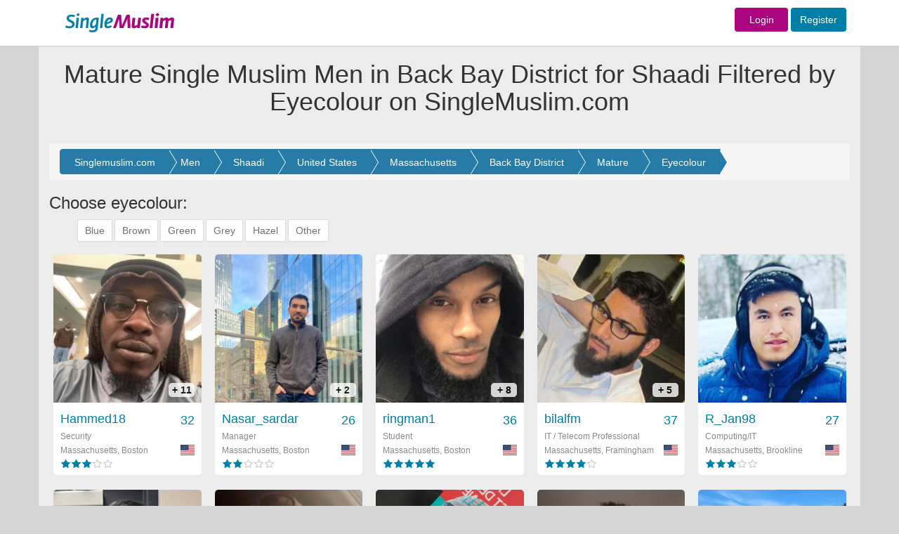

--- FILE ---
content_type: text/html; charset=UTF-8
request_url: https://singlemuslim.com/find/men/shaadi/united-states/massachusetts/back-bay-district/mature/eyecolour
body_size: 14140
content:
<!DOCTYPE html>
<html lang="en">
<head>


    <meta charset="utf-8">
<meta http-equiv="X-UA-Compatible" content="IE=edge">
<script type="application/ld+json" data-json="webSchema" class="ng-binding ng-isolate-scope">{
  "@context": "http://schema.org",
  "@type": "WebSite",
  "keywords": "single muslim,single,muslim,singlemuslim,singlemuslims,muslims,singles,shaadi,marriage,islamic,islam,shadi",
  "url": "https://singlemuslim.com",
  "author": {
    "@type": "Organization",
    "name": "SingleMuslim",
    "url": "https://singlemuslim.com",
    "logo": "https://singlemuslim.com/images/header-logo.gif"
  },
  "about": {
    "@type": "Thing",
    "name": "SingleMuslim.com ",
    "description": "SingleMuslim.com the world's leading Islamic Muslim Singles, Marriage and Shaadi introduction service. Over 2 million members online. Register for FREE!",
    "image":  "https://singlemuslim.com/images/header-logo.gif"
  }
}</script>



<meta name="viewport" content="width=1200">
<meta name="author" content="Single Muslim">
<link href="/images/favicon.ico" rel="shortcut icon" type="image/vnd.microsoft.icon">
<meta name="apple-itunes-app" content="app-id=1116597910">

        
                                                                                                                                                       
                                                                                    <title>Mature Single Muslim Men in Back Bay District for Shaadi Filtered by  Eyecolour\ on SingleMuslim.com </title>
                                            <meta name="description" content="Mature Single Muslim Men in Back Bay District for Shaadi. Filtered by  Eyecolour\, review profiles online now. Register today and find your ideal marriage partner on the world's leading Muslim marriage site." />
                                            <meta name="keywords" content="Mature Single Muslim Men in Back Bay District for Shaadi. Filtered by  Eyecolour\" />

                                            

                                                                                                                                                                                                                

<script type="application/ld+json"  data-json="pageSchema" class="ng-binding ng-isolate-scope">{
  "@context": "http://schema.org",
  "@type": "WebPage",
  "keywords": "Mature Single Muslim Men in Back Bay District for Shaadi Filtered by Eyecolour/",
  "url": "https://singlemuslim.com/find/men/shaadi/united-states/massachusetts/back-bay-district/mature/eyecolour",
  "about": {
    "@type": "Thing",
    "name": "Mature Single Muslim Men in Back Bay District for Shaadi Filtered by Eyecolour/ on SingleMuslim.com",
    "description":  "Mature Single Muslim Men in Back Bay District for Shaadi Filtered by Eyecolour/, review profiles online now. Register today and find your ideal marriage partner on the world's leading Muslim marriage site."
  }
}</script>


<meta name="Author" content="Single Muslim"/>

    <link href="/css/less/global.css" media="screen" rel="stylesheet" type="text/css">
    <link href="/css/less/controller/SearchController.css" media="screen" rel="stylesheet" type="text/css">
    <script type="text/javascript" src="/js/global.min.js"></script>
    <script type="text/javascript" src="/js/controller/SearchController.min.js"></script>
<script type="text/javascript" src="/validation/validator.min.js"></script>

<script>
    //var dataLayer=[];
</script>
<!-- Google Tag Manager -->
<script>(function(w,d,s,l,i){w[l]=w[l]||[];w[l].push({'gtm.start':
            new Date().getTime(),event:'gtm.js'});var f=d.getElementsByTagName(s)[0],
        j=d.createElement(s),dl=l!='dataLayer'?'&l='+l:'';j.async=true;j.src=
        'https://www.googletagmanager.com/gtm.js?id='+i+dl;f.parentNode.insertBefore(j,f);
    })(window,document,'script','dataLayer','GTM-NNGBZLJ');</script>
<script src="https://challenges.cloudflare.com/turnstile/v0/api.js" defer></script>
</head>
<body id="SearchController" class="hiddenScroll">


<!-- Navigation -->
<nav class="navbar navbar-default" id="mainTopnav">

    <div class="row-fluid">


        <div class="top_loginbar navbar-fixed-top">

            <div class="colwac-xs-3 colwac-md-3 colwac-lg-3 backgorund_white"></div>

            <div class="container">


                <div class="col-md-2 col-lg-2 logo_topbar">

                    <div class="abslogo_position">
                                                    <a href="/">
                        
                            <img src="/images/header-logo.gif" border="0" style="height: 65px;"/>
                        </a>

                    </div>
                </div>

                <div class="col-md-10 col-lg-10 logo_topbar">


                    <div class="login_innerbar">


                        <div class="topnav_bar">


                            

                            <form action = "/login" method = "post" class="navbar-form navbar-right form-inline topnav_bar" role="form" style="padding-top: 11px;">


                            <a href="/login" class="btn  fontsize-14  sm-color sm-female background-contrast width-76">Login</a>  <a href="/signup" class="btn btn  fontsize-14  sm-color sm-male background-contrast">Register</a>

                            </form>


                            
                        </div>

                    </div>

                </div>

            </div>

        </div>

    </div>

    <!-- /.container-fluid -->
</nav>



                                                                                                                
<!--                                <div class="container headerColor" >-->
<!--                                    --><!--                                </div>-->
                                

                                    <div class="container headerColor" >
                                        <div class="page-header pageheaderown">
    <div class="pageheader-heading">
                <h1>Mature Single Muslim Men in Back Bay District for Shaadi Filtered by Eyecolour on SingleMuslim.com</h1>
    </div>
</div>                                    </div>

                                                                                                                                                






<div class="wide_fullbgimage">



    <div class="container containerbgColor">



                

<div class="modal fade" id="menusettingsModal" tabindex="-1" role="dialog" aria-labelledby="menusettingsModal" aria-hidden="true">
    <div class="modal-dialog" role="document">
        <div class="modal-content">
            <div class="modal-header">
                <h2 class="headernotification"> Account </h2>

            </div>
            <div class="modal-body">





                <div class="  ">


                    <nav class="nav-sidebar nav-sidebar-2">
                        <ul class="nav">



                            <h6 class="dropdown-header sidemenuheader sm-heading-title" style="margin-top: 0px">Profile</h6>
                            <li class=""><a href="/profile/edit#edit"><i class="sm-line basic-settings sm-nav-dropdown-icons"></i> Edit My Profile <span class=" smicon-new smicon-angle-right pull-right arrow-font-size"></span></a></li>
                            <li class=""><a href="/profile/personalinfo"><i class="sm-line basic-book-pencil sm-nav-dropdown-icons"></i>Edit Personal Info <span class=" smicon-new smicon-angle-right pull-right arrow-font-size"></span></a></li>
                            <li class=" bottombodernone"><a href="/profile/preferences"><i class="sm-line basic-alarm sm-nav-dropdown-icons"></i>Notifications / Preferences <span class=" smicon-new smicon-angle-right pull-right arrow-font-size"></span></a></li>

                            <!--        <li class="--><!-- bottombodernone"><a href="/profile/communication-preferences"><i class="sm-line basic-alarm sm-nav-dropdown-icons"></i>Notifications / Preferences <span class=" smicon-new smicon-angle-right pull-right arrow-font-size"></span></a></li>-->
                            <!--       -->

                            <h6 class="dropdown-header sidemenuheader sm-heading-title">Photos</h6>
                            <li class=""><a href="/profile/photos"><i class="sm-line basic-photo sm-nav-dropdown-icons"></i>Edit My Photos <span class=" smicon-new smicon-angle-right pull-right arrow-font-size"></span></a></li>
                            <li class=" bottombodernone">
                                <a class="pointerCursor" href="/profile/accesslist/2"><i class="sm-line basic-lock-open sm-nav-dropdown-icons"></i>
                                    Photo Access
                                    
                                    <span class="badge progress-bar-danger badge-xs messageCounterUpdate_photo" style="margin-top:-4px; left: -1px;margin-left:2px;top: 9px;visibility: hidden;">
                                                                0                                                          </span>



                                    <span class=" smicon-new smicon-angle-right pull-right arrow-font-size"></span>
                                </a>

                            </li>

                            <h6 class="dropdown-header sidemenuheader sm-heading-title">Account &amp; Security</h6>

                            <li class=""><a href="/profile/username"><i class="sm-line basic-keyboard sm-nav-dropdown-icons"></i>Change Username <span class=" smicon-new smicon-angle-right pull-right arrow-font-size"></span></a></li>
                            <li class=""><a href="/profile/email"><i class="sm-line basic-mail sm-nav-dropdown-icons"></i>Change Email <span class="smicon-new smicon-angle-right pull-right arrow-font-size"></span></a></li>
                            <li class=""><a href="/profile/password"><i class="sm-line sm-line basic-key sm-nav-dropdown-icons"></i>Change Password <span class=" smicon-new smicon-angle-right pull-right arrow-font-size"></span></a></li>
                            <li class=""><a href="/profile/phone"><i class="sm-line  sm-line basic-smartphone sm-nav-dropdown-icons"></i>Change Phone <span class=" smicon-new smicon-angle-right pull-right arrow-font-size"></span></a></li>
                            <li class=""><a href="/membership/history"><i class="sm-line basic-calendar sm-nav-dropdown-icons"></i>Memberships History <span class=" smicon-new smicon-angle-right pull-right arrow-font-size"></span></a></li>
                            <li class=""><a href="/profile/blocked"><i class="sm-line basic-ban sm-nav-dropdown-icons"></i>Blocked Users <span class=" smicon-new smicon-angle-right pull-right arrow-font-size"></span></a></li>
                            <li class=""><a href="/profile/communication-preferences"><i class="sm-line basic-elaboration-mail-noaccess sm-nav-dropdown-icons"></i>Communication Preferences <span class=" smicon-new smicon-angle-right pull-right arrow-font-size"></span></a></li>
                            <!--        <li class="--><!--"><a href="/profile/devices"><i class=" sm-line  sm-line basic-smartphone sm-nav-dropdown-icons"></i>Devices <span class=" smicon-new smicon-angle-right pull-right arrow-font-size"></span></a></li>-->
                            <!--      -->

                            <li class=""><a href="/profile/login-devices"><i class=" sm-line  sm-line basic-smartphone sm-nav-dropdown-icons"></i>Devices <span class=" smicon-new smicon-angle-right pull-right arrow-font-size"></span></a></li>


                            <li class="deletesidemenu "><a href="/profile/delete" data-username="Abdul26"><i class="sm-line basic-trashcan-remove sm-nav-dropdown-icons"></i>Delete Profile <span class=" smicon-new smicon-angle-right pull-right arrow-font-size"></span></a></li>

                        </ul>
                    </nav>


                </div>



            </div>
        </div>
    </div>
</div>






                            <!-- Content Row -->
        <div class="">

            <div class="col-lg-12 col-md-12" id="searchBreadCrumb">



                <div class="row" >

    <div class="col-lg-12 col-md-12 topbar-bg containerTopmargin" >


        <div class="row setting-bgcolor roundcornerPanel">

            <!-- tab content -->
            <div class="clearfix"></div>
            <div class="minheightprofile boxforms" style="border:0px solid;">

                <div class="breadcrumb ">
                    <ol class="range breadcrumbs-search breadcrumb-arrow" itemscope itemtype="http://schema.org/BreadcrumbList">

                        <li class="breadcrumb-item" itemprop="itemListElement" itemscope
                            itemtype="http://schema.org/ListItem">
                            <a itemprop="item" href="/">
                                <span itemprop="name">Singlemuslim.com</span></a>
                            <meta itemprop="position" content="1" />

                        </li>

                        <li class="breadcrumb-item" itemprop="itemListElement" itemscope
                            itemtype="http://schema.org/ListItem">
                            <a itemprop="item" href="/find/men">
                                <span itemprop="name">Men</span></a>
                            <meta itemprop="position" content="2" />
                        </li>

                                                    <li class="breadcrumb-item" itemprop="itemListElement" itemscope
                            itemtype="http://schema.org/ListItem">
                                    <a itemprop="item" href="/find/men/shaadi">
                                        <span itemprop="name">Shaadi</span></a>
                                <meta itemprop="position" content="3" />
                            </li>
                                                
                            <li class="breadcrumb-item" itemprop="itemListElement" itemscope
                                itemtype="http://schema.org/ListItem">
                                <a itemprop="item" href="/find/men/shaadi/united-states">
                                    <span itemprop="name">United States</span></a>
                                <meta itemprop="position" content="4" />
                            </li>
                        
                            <li class="breadcrumb-item" itemprop="itemListElement" itemscope
                                itemtype="http://schema.org/ListItem">
                                <a itemprop="item" href="/find/men/shaadi/united-states/massachusetts">
                                    <span itemprop="name">Massachusetts</span></a>
                                <meta itemprop="position" content="5" />
                            </li>

                        
                        <li class="breadcrumb-item" itemprop="itemListElement" itemscope
                            itemtype="http://schema.org/ListItem">
                                                       <a itemprop="item" href="/find/men/shaadi/united-states/massachusetts/back-bay-district">
                                <span itemprop="name">Back Bay District</span></a>
                                                       <meta itemprop="position" content="6" />
                        </li>

                        

                        
                            <li class="breadcrumb-item" itemprop="itemListElement" itemscope
                                itemtype="http://schema.org/ListItem">

                                                                    <a itemprop="item" href="/find/men/shaadi/united-states/massachusetts/back-bay-district/mature">
                                        <span itemprop="name">Mature</span></a>
                                
                                <meta itemprop="position" content="7" />
                            </li>

                        



                        <li class="breadcrumb-item" itemprop="itemListElement" itemscope
                            itemtype="http://schema.org/ListItem">

                                                            <a itemprop="item" href="/find/men/shaadi/united-states/massachusetts/back-bay-district/mature/eyecolour">
                                    <span itemprop="name">Eyecolour</span></a>
                            


                            <meta itemprop="position" content="8" />
                        </li>

                        
                        

                    </ol>
                    <div class="clearfix"></div>

                </div>







                

                




                    

                        

                                


                                
                                    
                                        <h3>Choose eyecolour: </h3>
                                        <ol class="field-values-range range tags"  >

                                            
                                                <li >
                                                    <a href="/find/men/shaadi/united-states/massachusetts/back-bay-district/mature/eyecolour/blue"><span >Blue</span></a>

                                                </li>
                                                
                                                <li >
                                                    <a href="/find/men/shaadi/united-states/massachusetts/back-bay-district/mature/eyecolour/brown"><span >Brown</span></a>

                                                </li>
                                                
                                                <li >
                                                    <a href="/find/men/shaadi/united-states/massachusetts/back-bay-district/mature/eyecolour/green"><span >Green</span></a>

                                                </li>
                                                
                                                <li >
                                                    <a href="/find/men/shaadi/united-states/massachusetts/back-bay-district/mature/eyecolour/grey"><span >Grey</span></a>

                                                </li>
                                                
                                                <li >
                                                    <a href="/find/men/shaadi/united-states/massachusetts/back-bay-district/mature/eyecolour/hazel"><span >Hazel</span></a>

                                                </li>
                                                
                                                <li >
                                                    <a href="/find/men/shaadi/united-states/massachusetts/back-bay-district/mature/eyecolour/other"><span >Other</span></a>

                                                </li>
                                                
                                        </ol>
                                        <div class="clearfix"></div>
                                    
                                


                            

                        


                    

                
                


<div class="clearfix"></div>

                                        <div id="photoBoxHolder_searchmain">

                            <div class="row text-center results-page galleryPage row"  style="margin-top:0px;padding-bottom:0px;">




                                

                                    








                                    
        


    


    <div itemscope itemtype="http://schema.org/Person" class="photoGallerybox photoBox   clearfix Hammed18   male "
         id="photoBox-Hammed18 ">

        <span class="hidden"><a  itemprop="url" href="/user/Hammed18"></a> </span>

        <a href="/user/Hammed18 "
           target="_parent" title="Hammed18 ">
            <div class="mainBox item">
                
                <div class="mainImage ">

                    
                        <img  itemprop="image" class="img-responsive" src="//gallery.singlemuslim.com/image/214x214/NDNiNWVlMWMyNDA1YzVjMxBz5yT_toRF4aEuMXkfLgyzJY5yux4QAWaM7jHVKlN-8LHxWTIxG7Bp7fseKGq7OJVmiAK6uwp-_2AGU8tkcHDUZkeLiQGcuvs1bNlI-Xm7W_cc8Ul6d6SRzOUuSFw2LttKNfIC-QY38vpn04qyzF8v6UL_RzkmVTofwCITKJZc.jpg " height="214" width="214"
                              alt="Hammed18  "/>

                    

                                            <div class="secondFont noofPic">
                            + 11 </div>
                                    </div>
                <div class="userInfo clearfix">
                    <div class="username-age username clearfix">
                        <div class="hidden"  itemprop="gender">Male</div>
                        <div itemprop="name" class="pull-left usernamesection">
                            Hammed18                        </div>
                        <div class="pull-right">32 </div>
                    </div>
                    <div class="userStatus secondFont clearfix" itemprop="jobTitle" >Security</div>
                    <div class="country-flag secondFont clearfix">

                        <div class="pull-left country"  itemprop="homeLocation" itemscope itemtype="http://schema.org/Place" >


                                <span itemprop="address" itemscope itemtype="http://schema.org/PostalAddress">

                                    <span itemprop="addressLocality">




                            
                                
                                    Massachusetts, Boston
                                

                                                                    </span>
                                     <div class="hidden"  itemprop="addressCountry">United States</div>
                                </span>


                        </div>
                        <div class="pull-right" ><i
                                    class="sm-flag-medium us "></i>
                        </div>


                    </div>

                    <div class="pull-left">
                        <div class="stars small ">
                             <div class="rating"><span class="sm-line male star-full "></span><span class="sm-line male star-full "></span><span class="sm-line male star-full "></span><span class="sm-line male star-empty graybackGround "></span><span class="sm-line male star-empty graybackGround "></span> </div>
                        </div>
                    </div>

                    <span class="clearfix"></span>
                </div>


            </div>
        </a>

    </div>






                                

                                    








                                    
        


    


    <div itemscope itemtype="http://schema.org/Person" class="photoGallerybox photoBox   clearfix Nasar_sardar   male "
         id="photoBox-Nasar_sardar ">

        <span class="hidden"><a  itemprop="url" href="/user/Nasar_sardar"></a> </span>

        <a href="/user/Nasar_sardar "
           target="_parent" title="Nasar_sardar ">
            <div class="mainBox item">
                
                <div class="mainImage ">

                    
                        <img  itemprop="image" class="img-responsive" src="//gallery.singlemuslim.com/image/214x214/OTJkMzdjNWY5YjRjYzVjYwD_2F7E8rwDh6ZnnkA0wqY03N5VteiZ6VgpcJ7HCOJMmWwvdll44pOJlAFMWvKc-pTaFg2VK9dlyPeReUDrHtRLAN_5fswq5odIIQ061v4n27LPac9PCOTZ5npSb3ptwwNQ0x60G7lZZJ2pv0novTXv65Ga1lnHjkBUrHSFli56.jpg " height="214" width="214"
                              alt="Nasar_sardar  "/>

                    

                                            <div class="secondFont noofPic">
                            + 2 </div>
                                    </div>
                <div class="userInfo clearfix">
                    <div class="username-age username clearfix">
                        <div class="hidden"  itemprop="gender">Male</div>
                        <div itemprop="name" class="pull-left usernamesection">
                            Nasar_sardar                        </div>
                        <div class="pull-right">26 </div>
                    </div>
                    <div class="userStatus secondFont clearfix" itemprop="jobTitle" >Manager</div>
                    <div class="country-flag secondFont clearfix">

                        <div class="pull-left country"  itemprop="homeLocation" itemscope itemtype="http://schema.org/Place" >


                                <span itemprop="address" itemscope itemtype="http://schema.org/PostalAddress">

                                    <span itemprop="addressLocality">




                            
                                
                                    Massachusetts, Boston
                                

                                                                    </span>
                                     <div class="hidden"  itemprop="addressCountry">United States</div>
                                </span>


                        </div>
                        <div class="pull-right" ><i
                                    class="sm-flag-medium us "></i>
                        </div>


                    </div>

                    <div class="pull-left">
                        <div class="stars small ">
                             <div class="rating"><span class="sm-line male star-full "></span><span class="sm-line male star-full "></span><span class="sm-line male star-empty graybackGround "></span><span class="sm-line male star-empty graybackGround "></span><span class="sm-line male star-empty graybackGround "></span> </div>
                        </div>
                    </div>

                    <span class="clearfix"></span>
                </div>


            </div>
        </a>

    </div>






                                

                                    








                                    
        


    


    <div itemscope itemtype="http://schema.org/Person" class="photoGallerybox photoBox   clearfix ringman1   male "
         id="photoBox-ringman1 ">

        <span class="hidden"><a  itemprop="url" href="/user/ringman1"></a> </span>

        <a href="/user/ringman1 "
           target="_parent" title="ringman1 ">
            <div class="mainBox item">
                
                <div class="mainImage ">

                    
                        <img  itemprop="image" class="img-responsive" src="//gallery.singlemuslim.com/image/214x214/YmExMDBjZjFkMWRlNmIyORBes_NdVOVL3EecfEHfa_b36VSIjJ2ZnZTfN4zv22DEi_WiHECmJESR-9vVmEv5VQKRWLNbKtsJ_Lg8SV1p8apF-5I6YCmSZGanUmH5dAy8liNUU1YIHWbBKguXLl9pRQgNH_sjAoWwpJPlTNRk_Xms2FlOjB7r9wkAN5LFX39P.jpg " height="214" width="214"
                              alt="ringman1  "/>

                    

                                            <div class="secondFont noofPic">
                            + 8 </div>
                                    </div>
                <div class="userInfo clearfix">
                    <div class="username-age username clearfix">
                        <div class="hidden"  itemprop="gender">Male</div>
                        <div itemprop="name" class="pull-left usernamesection">
                            ringman1                        </div>
                        <div class="pull-right">36 </div>
                    </div>
                    <div class="userStatus secondFont clearfix" itemprop="jobTitle" >Student</div>
                    <div class="country-flag secondFont clearfix">

                        <div class="pull-left country"  itemprop="homeLocation" itemscope itemtype="http://schema.org/Place" >


                                <span itemprop="address" itemscope itemtype="http://schema.org/PostalAddress">

                                    <span itemprop="addressLocality">




                            
                                
                                    Massachusetts, Boston
                                

                                                                    </span>
                                     <div class="hidden"  itemprop="addressCountry">United States</div>
                                </span>


                        </div>
                        <div class="pull-right" ><i
                                    class="sm-flag-medium us "></i>
                        </div>


                    </div>

                    <div class="pull-left">
                        <div class="stars small ">
                             <div class="rating"><span class="sm-line male star-full "></span><span class="sm-line male star-full "></span><span class="sm-line male star-full "></span><span class="sm-line male star-full "></span><span class="sm-line male star-full "></span> </div>
                        </div>
                    </div>

                    <span class="clearfix"></span>
                </div>


            </div>
        </a>

    </div>






                                

                                    








                                    
        


    


    <div itemscope itemtype="http://schema.org/Person" class="photoGallerybox photoBox   clearfix bilalfm   male "
         id="photoBox-bilalfm ">

        <span class="hidden"><a  itemprop="url" href="/user/bilalfm"></a> </span>

        <a href="/user/bilalfm "
           target="_parent" title="bilalfm ">
            <div class="mainBox item">
                
                <div class="mainImage ">

                    
                        <img  itemprop="image" class="img-responsive" src="//gallery.singlemuslim.com/image/214x214/YmJmNmJkYWUyY2QyNTNkZANQ1k0_3mfYIbxtNTLeBWIB3UnY3nQJUjVbh6PRyJvKUnW_Eb22ISBPISWsNmMCuJ3mxR75aSiVlgKx4WCEJfOhLAH0PCA9UHXMpZHme9S7QSPJI-H7xCYarBAHc5Q7HvZHCLaQCMfbOqojo4QPpntCWe2buIT2ccQGzhCo2Zlu.jpg " height="214" width="214"
                              alt="bilalfm  "/>

                    

                                            <div class="secondFont noofPic">
                            + 5 </div>
                                    </div>
                <div class="userInfo clearfix">
                    <div class="username-age username clearfix">
                        <div class="hidden"  itemprop="gender">Male</div>
                        <div itemprop="name" class="pull-left usernamesection">
                            bilalfm                        </div>
                        <div class="pull-right">37 </div>
                    </div>
                    <div class="userStatus secondFont clearfix" itemprop="jobTitle" >IT / Telecom Professional</div>
                    <div class="country-flag secondFont clearfix">

                        <div class="pull-left country"  itemprop="homeLocation" itemscope itemtype="http://schema.org/Place" >


                                <span itemprop="address" itemscope itemtype="http://schema.org/PostalAddress">

                                    <span itemprop="addressLocality">




                            
                                
                                    Massachusetts, Framingham
                                

                                                                    </span>
                                     <div class="hidden"  itemprop="addressCountry">United States</div>
                                </span>


                        </div>
                        <div class="pull-right" ><i
                                    class="sm-flag-medium us "></i>
                        </div>


                    </div>

                    <div class="pull-left">
                        <div class="stars small ">
                             <div class="rating"><span class="sm-line male star-full "></span><span class="sm-line male star-full "></span><span class="sm-line male star-full "></span><span class="sm-line male star-full "></span><span class="sm-line male star-empty graybackGround "></span> </div>
                        </div>
                    </div>

                    <span class="clearfix"></span>
                </div>


            </div>
        </a>

    </div>






                                

                                    








                                    
        


    


    <div itemscope itemtype="http://schema.org/Person" class="photoGallerybox photoBox   clearfix R_Jan98   male "
         id="photoBox-R_Jan98 ">

        <span class="hidden"><a  itemprop="url" href="/user/R_Jan98"></a> </span>

        <a href="/user/R_Jan98 "
           target="_parent" title="R_Jan98 ">
            <div class="mainBox item">
                
                <div class="mainImage ">

                    
                        <img  itemprop="image" class="img-responsive" src="//gallery.singlemuslim.com/image/214x214/Y2NjZDczMmQzODY5MzkyMqy9v9TrWt63KMG9z9DM3XkRYSdV0bXicqY83oQ5FT5N55yyWkxANIHQl1yvx1HMMO5iWw8BT1CMYl4H3-Vzd8_wTwLiHkKXKfeVHQiePK7nYGIxg0_RrBEBzxm35lomWuYM41FI4XKAsY8tET4YMw3C5XrX1IKGir1zJSi94bRp.jpg " height="214" width="214"
                              alt="R_Jan98  "/>

                    

                                    </div>
                <div class="userInfo clearfix">
                    <div class="username-age username clearfix">
                        <div class="hidden"  itemprop="gender">Male</div>
                        <div itemprop="name" class="pull-left usernamesection">
                            R_Jan98                        </div>
                        <div class="pull-right">27 </div>
                    </div>
                    <div class="userStatus secondFont clearfix" itemprop="jobTitle" >Computing/IT</div>
                    <div class="country-flag secondFont clearfix">

                        <div class="pull-left country"  itemprop="homeLocation" itemscope itemtype="http://schema.org/Place" >


                                <span itemprop="address" itemscope itemtype="http://schema.org/PostalAddress">

                                    <span itemprop="addressLocality">




                            
                                
                                    Massachusetts, Brookline
                                

                                                                    </span>
                                     <div class="hidden"  itemprop="addressCountry">United States</div>
                                </span>


                        </div>
                        <div class="pull-right" ><i
                                    class="sm-flag-medium us "></i>
                        </div>


                    </div>

                    <div class="pull-left">
                        <div class="stars small ">
                             <div class="rating"><span class="sm-line male star-full "></span><span class="sm-line male star-full "></span><span class="sm-line male star-full "></span><span class="sm-line male star-empty graybackGround "></span><span class="sm-line male star-empty graybackGround "></span> </div>
                        </div>
                    </div>

                    <span class="clearfix"></span>
                </div>


            </div>
        </a>

    </div>






                                

                                    








                                    
        


    


    <div itemscope itemtype="http://schema.org/Person" class="photoGallerybox photoBox   clearfix Akhraisat   male "
         id="photoBox-Akhraisat ">

        <span class="hidden"><a  itemprop="url" href="/user/Akhraisat"></a> </span>

        <a href="/user/Akhraisat "
           target="_parent" title="Akhraisat ">
            <div class="mainBox item">
                
                <div class="mainImage ">

                    
                        <img  itemprop="image" class="img-responsive" src="//gallery.singlemuslim.com/image/214x214/MjJlNTY5OGJmMDA2Nzc3OP_0LrCdgrRJW8G5PFtQpyX-TOM7iV5omrNYDF6p0uSHFFQQtp_-Ffttzh1pha07ts_LRdfH8IHnQGhKXMKMKZd0fsczF0hLXu1ANugMnvx1TRcUNtgk8kQzgJA9QZ_wYPz8INzkCNwtPZLFejAiaOc_LtrW8fzKbfH2etKSBh4B.jpg " height="214" width="214"
                              alt="Akhraisat  "/>

                    

                                    </div>
                <div class="userInfo clearfix">
                    <div class="username-age username clearfix">
                        <div class="hidden"  itemprop="gender">Male</div>
                        <div itemprop="name" class="pull-left usernamesection">
                            Akhraisat                        </div>
                        <div class="pull-right">29 </div>
                    </div>
                    <div class="userStatus secondFont clearfix" itemprop="jobTitle" >Business</div>
                    <div class="country-flag secondFont clearfix">

                        <div class="pull-left country"  itemprop="homeLocation" itemscope itemtype="http://schema.org/Place" >


                                <span itemprop="address" itemscope itemtype="http://schema.org/PostalAddress">

                                    <span itemprop="addressLocality">




                            
                                
                                    Massachusetts, Boston
                                

                                                                    </span>
                                     <div class="hidden"  itemprop="addressCountry">United States</div>
                                </span>


                        </div>
                        <div class="pull-right" ><i
                                    class="sm-flag-medium us "></i>
                        </div>


                    </div>

                    <div class="pull-left">
                        <div class="stars small ">
                             <div class="rating"><span class="sm-line male star-full "></span><span class="sm-line male star-full "></span><span class="sm-line male star-full "></span><span class="sm-line male star-empty graybackGround "></span><span class="sm-line male star-empty graybackGround "></span> </div>
                        </div>
                    </div>

                    <span class="clearfix"></span>
                </div>


            </div>
        </a>

    </div>






                                

                                    








                                    
        


    


    <div itemscope itemtype="http://schema.org/Person" class="photoGallerybox photoBox   clearfix Xharif   male "
         id="photoBox-Xharif ">

        <span class="hidden"><a  itemprop="url" href="/user/Xharif"></a> </span>

        <a href="/user/Xharif "
           target="_parent" title="Xharif ">
            <div class="mainBox item">
                
                <div class="mainImage ">

                    
                        <img  itemprop="image" class="img-responsive" src="//gallery.singlemuslim.com/image/214x214/ZTE0MmM3NWY1YmVlMzJlOF25_JIRR6h8xbloGbUbOSPM8EyHpPwlwhUBsGQpWURPUKLO9hh9VCvBX04jBDJ41xdPs2YWOfEvgxOrSk6tpaG2agLGNqGzhKYfJbaKMef2031DvOJhZ43IhQbhGn7G5kpleXfed6hr9pL1_Ofqh2onkgWFnaoN5tXv351a-ZzT.jpg " height="214" width="214"
                              alt="Xharif  "/>

                    

                                    </div>
                <div class="userInfo clearfix">
                    <div class="username-age username clearfix">
                        <div class="hidden"  itemprop="gender">Male</div>
                        <div itemprop="name" class="pull-left usernamesection">
                            Xharif                        </div>
                        <div class="pull-right">30 </div>
                    </div>
                    <div class="userStatus secondFont clearfix" itemprop="jobTitle" >Art & Design</div>
                    <div class="country-flag secondFont clearfix">

                        <div class="pull-left country"  itemprop="homeLocation" itemscope itemtype="http://schema.org/Place" >


                                <span itemprop="address" itemscope itemtype="http://schema.org/PostalAddress">

                                    <span itemprop="addressLocality">




                            
                                
                                    Massachusetts, Waltham
                                

                                                                    </span>
                                     <div class="hidden"  itemprop="addressCountry">United States</div>
                                </span>


                        </div>
                        <div class="pull-right" ><i
                                    class="sm-flag-medium us "></i>
                        </div>


                    </div>

                    <div class="pull-left">
                        <div class="stars small ">
                             <div class="rating"><span class="sm-line male star-full "></span><span class="sm-line male star-full "></span><span class="sm-line male star-full "></span><span class="sm-line male star-empty graybackGround "></span><span class="sm-line male star-empty graybackGround "></span> </div>
                        </div>
                    </div>

                    <span class="clearfix"></span>
                </div>


            </div>
        </a>

    </div>






                                

                                    








                                    
        


    


    <div itemscope itemtype="http://schema.org/Person" class="photoGallerybox photoBox   clearfix Wilber8   male "
         id="photoBox-Wilber8 ">

        <span class="hidden"><a  itemprop="url" href="/user/Wilber8"></a> </span>

        <a href="/user/Wilber8 "
           target="_parent" title="Wilber8 ">
            <div class="mainBox item">
                
                <div class="mainImage ">

                    
                        <img  itemprop="image" class="img-responsive" src="//gallery.singlemuslim.com/image/214x214/OTQ3ZjBlOTZlNzViZWRlYqlelpSQaq9ICyPe5uhJD1FoOaSqux8oFF7QSv3lxVX7ldwsHi_T-t35Yu6xpVeBQstv4oUNFrt-g049Tka4JV2vLcV_fnJsvdrqDAbOUAMxLqHxJhbUwx56U9S29l4yWhFbCkskBNP6r83-ZLtXngf0AuBrI8zf2zGuvFFiZ9Va.jpg " height="214" width="214"
                              alt="Wilber8  "/>

                    

                                            <div class="secondFont noofPic">
                            + 11 </div>
                                    </div>
                <div class="userInfo clearfix">
                    <div class="username-age username clearfix">
                        <div class="hidden"  itemprop="gender">Male</div>
                        <div itemprop="name" class="pull-left usernamesection">
                            Wilber8                        </div>
                        <div class="pull-right">32 </div>
                    </div>
                    <div class="userStatus secondFont clearfix" itemprop="jobTitle" >Sales Professional</div>
                    <div class="country-flag secondFont clearfix">

                        <div class="pull-left country"  itemprop="homeLocation" itemscope itemtype="http://schema.org/Place" >


                                <span itemprop="address" itemscope itemtype="http://schema.org/PostalAddress">

                                    <span itemprop="addressLocality">




                            
                                
                                    Massachusetts, Boston
                                

                                                                    </span>
                                     <div class="hidden"  itemprop="addressCountry">United States</div>
                                </span>


                        </div>
                        <div class="pull-right" ><i
                                    class="sm-flag-medium us "></i>
                        </div>


                    </div>

                    <div class="pull-left">
                        <div class="stars small ">
                             <div class="rating"><span class="sm-line male star-full "></span><span class="sm-line male star-full "></span><span class="sm-line male star-full "></span><span class="sm-line male star-full "></span><span class="sm-line male star-empty graybackGround "></span> </div>
                        </div>
                    </div>

                    <span class="clearfix"></span>
                </div>


            </div>
        </a>

    </div>






                                

                                    








                                    
        


    


    <div itemscope itemtype="http://schema.org/Person" class="photoGallerybox photoBox   clearfix Yassir6   male "
         id="photoBox-Yassir6 ">

        <span class="hidden"><a  itemprop="url" href="/user/Yassir6"></a> </span>

        <a href="/user/Yassir6 "
           target="_parent" title="Yassir6 ">
            <div class="mainBox item">
                
                <div class="mainImage ">

                    
                        <img  itemprop="image" class="img-responsive" src="//gallery.singlemuslim.com/image/214x214/YWE5MmM2MWNmYzRmNmEzNdWk_5IYYlInhw__Wf0Ay800Tx8lxRGVQKC87nTf-owv3cB4oK7JfhPNIl7pixTjJDzlKc9IbJGOCTKvAUFGWuxMUrpE1zFnxMjRqJ4J-z27a3jr5wsv5-MCOdmMaXjPepcOW0apHSfi41-AApPHJj3DFM2f-19tQ12p63JgcBKu.jpg " height="214" width="214"
                              alt="Yassir6  "/>

                    

                                    </div>
                <div class="userInfo clearfix">
                    <div class="username-age username clearfix">
                        <div class="hidden"  itemprop="gender">Male</div>
                        <div itemprop="name" class="pull-left usernamesection">
                            Yassir6                        </div>
                        <div class="pull-right">29 </div>
                    </div>
                    <div class="userStatus secondFont clearfix" itemprop="jobTitle" >Health Care Professional</div>
                    <div class="country-flag secondFont clearfix">

                        <div class="pull-left country"  itemprop="homeLocation" itemscope itemtype="http://schema.org/Place" >


                                <span itemprop="address" itemscope itemtype="http://schema.org/PostalAddress">

                                    <span itemprop="addressLocality">




                            
                                
                                    Massachusetts, Boston
                                

                                                                    </span>
                                     <div class="hidden"  itemprop="addressCountry">United States</div>
                                </span>


                        </div>
                        <div class="pull-right" ><i
                                    class="sm-flag-medium us "></i>
                        </div>


                    </div>

                    <div class="pull-left">
                        <div class="stars small ">
                             <div class="rating"><span class="sm-line male star-full "></span><span class="sm-line male star-full "></span><span class="sm-line male star-full "></span><span class="sm-line male star-empty graybackGround "></span><span class="sm-line male star-empty graybackGround "></span> </div>
                        </div>
                    </div>

                    <span class="clearfix"></span>
                </div>


            </div>
        </a>

    </div>






                                

                                    








                                    
        


    


    <div itemscope itemtype="http://schema.org/Person" class="photoGallerybox photoBox   clearfix Xaman1993   male "
         id="photoBox-Xaman1993 ">

        <span class="hidden"><a  itemprop="url" href="/user/Xaman1993"></a> </span>

        <a href="/user/Xaman1993 "
           target="_parent" title="Xaman1993 ">
            <div class="mainBox item">
                
                <div class="mainImage ">

                    
                        <img  itemprop="image" class="img-responsive" src="//gallery.singlemuslim.com/image/214x214/ZWNiYzRkNDFlNDhlMTk5MuDrJazFYL8oBAXpLM9xsmjZjB3lB9NNZXBBGMpFU9BQxsTzPABbgX_OnF7sVxrdrdzgj2bJpyPmQ61-UeS_1LLsLTt4lzlIQgHKIZaapmJqsXmvXg7eW4IsotjroDHgZ65fsze2hWodkhdA7HdIqG46fY2Ax3dNbdH1tCnVF4GO.jpg " height="214" width="214"
                              alt="Xaman1993  "/>

                    

                                            <div class="secondFont noofPic">
                            + 1 </div>
                                    </div>
                <div class="userInfo clearfix">
                    <div class="username-age username clearfix">
                        <div class="hidden"  itemprop="gender">Male</div>
                        <div itemprop="name" class="pull-left usernamesection">
                            Xaman1993                        </div>
                        <div class="pull-right">32 </div>
                    </div>
                    <div class="userStatus secondFont clearfix" itemprop="jobTitle" >Self Employed</div>
                    <div class="country-flag secondFont clearfix">

                        <div class="pull-left country"  itemprop="homeLocation" itemscope itemtype="http://schema.org/Place" >


                                <span itemprop="address" itemscope itemtype="http://schema.org/PostalAddress">

                                    <span itemprop="addressLocality">




                            
                                
                                    Massachusetts, Boston
                                

                                                                    </span>
                                     <div class="hidden"  itemprop="addressCountry">United States</div>
                                </span>


                        </div>
                        <div class="pull-right" ><i
                                    class="sm-flag-medium us "></i>
                        </div>


                    </div>

                    <div class="pull-left">
                        <div class="stars small ">
                             <div class="rating"><span class="sm-line male star-full "></span><span class="sm-line male star-full "></span><span class="sm-line male star-full "></span><span class="sm-line male star-empty graybackGround "></span><span class="sm-line male star-empty graybackGround "></span> </div>
                        </div>
                    </div>

                    <span class="clearfix"></span>
                </div>


            </div>
        </a>

    </div>






                                

                                    








                                    
        


    


    <div itemscope itemtype="http://schema.org/Person" class="photoGallerybox photoBox   clearfix ShahidKamal   male "
         id="photoBox-ShahidKamal ">

        <span class="hidden"><a  itemprop="url" href="/user/ShahidKamal"></a> </span>

        <a href="/user/ShahidKamal "
           target="_parent" title="ShahidKamal ">
            <div class="mainBox item">
                
                <div class="mainImage ">

                    
                        <img  itemprop="image" class="img-responsive" src="//gallery.singlemuslim.com/image/214x214/MmZkYjlmYWRjNjg2NDUzYT98pL--R_Smqm5LOU9KoKgvBnW56bc7lpvlg8NohLeQkzvWMvlinOqr4cD5zQZHJ7nBtTU6zYg4DWJQoeXi0Wt0ZNelNzsr_ImIQrF7jRtEcbjJnKH8ak6x6Kc2gidC1Dd-YAPs2K-8sLtbtNAt_UQksPJZN7Qjn76xM6cyIgMk.jpg " height="214" width="214"
                              alt="ShahidKamal  "/>

                    

                                            <div class="secondFont noofPic">
                            + 1 </div>
                                    </div>
                <div class="userInfo clearfix">
                    <div class="username-age username clearfix">
                        <div class="hidden"  itemprop="gender">Male</div>
                        <div itemprop="name" class="pull-left usernamesection">
                            ShahidKamal                        </div>
                        <div class="pull-right">26 </div>
                    </div>
                    <div class="userStatus secondFont clearfix" itemprop="jobTitle" >Student</div>
                    <div class="country-flag secondFont clearfix">

                        <div class="pull-left country"  itemprop="homeLocation" itemscope itemtype="http://schema.org/Place" >


                                <span itemprop="address" itemscope itemtype="http://schema.org/PostalAddress">

                                    <span itemprop="addressLocality">




                            
                                
                                    Massachusetts, Boston
                                

                                                                    </span>
                                     <div class="hidden"  itemprop="addressCountry">United States</div>
                                </span>


                        </div>
                        <div class="pull-right" ><i
                                    class="sm-flag-medium us "></i>
                        </div>


                    </div>

                    <div class="pull-left">
                        <div class="stars small ">
                             <div class="rating"><span class="sm-line male star-full "></span><span class="sm-line male star-full "></span><span class="sm-line male star-empty graybackGround "></span><span class="sm-line male star-empty graybackGround "></span><span class="sm-line male star-empty graybackGround "></span> </div>
                        </div>
                    </div>

                    <span class="clearfix"></span>
                </div>


            </div>
        </a>

    </div>






                                

                                    








                                    
        


    


    <div itemscope itemtype="http://schema.org/Person" class="photoGallerybox photoBox   clearfix Ok1993   male "
         id="photoBox-Ok1993 ">

        <span class="hidden"><a  itemprop="url" href="/user/Ok1993"></a> </span>

        <a href="/user/Ok1993 "
           target="_parent" title="Ok1993 ">
            <div class="mainBox item">
                
                <div class="mainImage ">

                    
                        <img  itemprop="image" class="img-responsive" src="//gallery.singlemuslim.com/image/214x214/N2JhN2U1NTRlOGRlM2IyYzd-62pa6d4DifHMokzfB81MKW0yvvyWWOcVWtqvYU6WX4S1hTbiOuqP05lKhKoQZeLLbY_uZdB77-i8sHXINwr0qcUsiMM_YR7fUR_Agv-UTSSDeyh0EF2mWy3fjMWCEis38dkSPRkPuaX9g9ZWOfZCukg6QR8ruIUm4m__CAKZ.jpg " height="214" width="214"
                              alt="Ok1993  "/>

                    

                                            <div class="secondFont noofPic">
                            + 4 </div>
                                    </div>
                <div class="userInfo clearfix">
                    <div class="username-age username clearfix">
                        <div class="hidden"  itemprop="gender">Male</div>
                        <div itemprop="name" class="pull-left usernamesection">
                            Ok1993                        </div>
                        <div class="pull-right">32 </div>
                    </div>
                    <div class="userStatus secondFont clearfix" itemprop="jobTitle" >Manager</div>
                    <div class="country-flag secondFont clearfix">

                        <div class="pull-left country"  itemprop="homeLocation" itemscope itemtype="http://schema.org/Place" >


                                <span itemprop="address" itemscope itemtype="http://schema.org/PostalAddress">

                                    <span itemprop="addressLocality">




                            
                                
                                    Massachusetts, Woburn
                                

                                                                    </span>
                                     <div class="hidden"  itemprop="addressCountry">United States</div>
                                </span>


                        </div>
                        <div class="pull-right" ><i
                                    class="sm-flag-medium us "></i>
                        </div>


                    </div>

                    <div class="pull-left">
                        <div class="stars small ">
                             <div class="rating"><span class="sm-line male star-full "></span><span class="sm-line male star-full "></span><span class="sm-line male star-full "></span><span class="sm-line male star-empty graybackGround "></span><span class="sm-line male star-empty graybackGround "></span> </div>
                        </div>
                    </div>

                    <span class="clearfix"></span>
                </div>


            </div>
        </a>

    </div>






                                

                                    








                                    
        


    


    <div itemscope itemtype="http://schema.org/Person" class="photoGallerybox photoBox   clearfix Aziz009   male "
         id="photoBox-Aziz009 ">

        <span class="hidden"><a  itemprop="url" href="/user/Aziz009"></a> </span>

        <a href="/user/Aziz009 "
           target="_parent" title="Aziz009 ">
            <div class="mainBox item">
                
                <div class="mainImage ">

                    
                        <img  itemprop="image" class="img-responsive" src="//gallery.singlemuslim.com/image/214x214/ZmM2ODdiMTMyNTEwYzA4ZvKmdYmJHPwcBX_-h2LIO-UltSA4V5ayLCr7mcHwle8yH1_CGIObVtPA_WrOMHEeZPoGC3NPwmIPAZWWpFjtp_wx0PRqkOJi4QpKi-V6j1sfN0ZATeXD6GbH4AcWhKEmzA5vWlATT3xroqCWO72IW4mDb5BzRm5bQTZC-Pf36Ttg.jpg " height="214" width="214"
                              alt="Aziz009  "/>

                    

                                            <div class="secondFont noofPic">
                            + 1 </div>
                                    </div>
                <div class="userInfo clearfix">
                    <div class="username-age username clearfix">
                        <div class="hidden"  itemprop="gender">Male</div>
                        <div itemprop="name" class="pull-left usernamesection">
                            Aziz009                        </div>
                        <div class="pull-right">33 </div>
                    </div>
                    <div class="userStatus secondFont clearfix" itemprop="jobTitle" >Administration</div>
                    <div class="country-flag secondFont clearfix">

                        <div class="pull-left country"  itemprop="homeLocation" itemscope itemtype="http://schema.org/Place" >


                                <span itemprop="address" itemscope itemtype="http://schema.org/PostalAddress">

                                    <span itemprop="addressLocality">




                            
                                
                                    Massachusetts, Newton
                                

                                                                    </span>
                                     <div class="hidden"  itemprop="addressCountry">United States</div>
                                </span>


                        </div>
                        <div class="pull-right" ><i
                                    class="sm-flag-medium us "></i>
                        </div>


                    </div>

                    <div class="pull-left">
                        <div class="stars small ">
                             <div class="rating"><span class="sm-line male star-full "></span><span class="sm-line male star-full "></span><span class="sm-line male star-empty graybackGround "></span><span class="sm-line male star-empty graybackGround "></span><span class="sm-line male star-empty graybackGround "></span> </div>
                        </div>
                    </div>

                    <span class="clearfix"></span>
                </div>


            </div>
        </a>

    </div>






                                

                                    








                                    
        


    


    <div itemscope itemtype="http://schema.org/Person" class="photoGallerybox photoBox   clearfix UsamaSheikh_   male "
         id="photoBox-UsamaSheikh_ ">

        <span class="hidden"><a  itemprop="url" href="/user/UsamaSheikh_"></a> </span>

        <a href="/user/UsamaSheikh_ "
           target="_parent" title="UsamaSheikh_ ">
            <div class="mainBox item">
                
                <div class="mainImage ">

                    
                        <img  itemprop="image" class="img-responsive" src="//gallery.singlemuslim.com/image/214x214/ZDRiNzIxODlmOGM5ZTIwOCLZdcAfBNkJxS2M2qNmJUs1FN5DomN3vr0o0S0h00mLbi8Lim7lFugCezfjcz-kUreNW6d13d2_qTfVg0XLOAp1UXUsfrGj3ImVBiz5FRXc5maQCnALWhqBNh3WlzHJp0CVTJEq2pVu1z9KEkKKiaXp-HAhxvyH0dipuGrNuQTY.jpg " height="214" width="214"
                              alt="UsamaSheikh_  "/>

                    

                                            <div class="secondFont noofPic">
                            + 2 </div>
                                    </div>
                <div class="userInfo clearfix">
                    <div class="username-age username clearfix">
                        <div class="hidden"  itemprop="gender">Male</div>
                        <div itemprop="name" class="pull-left usernamesection">
                            UsamaSheikh_                        </div>
                        <div class="pull-right">36 </div>
                    </div>
                    <div class="userStatus secondFont clearfix" itemprop="jobTitle" >Creative Person</div>
                    <div class="country-flag secondFont clearfix">

                        <div class="pull-left country"  itemprop="homeLocation" itemscope itemtype="http://schema.org/Place" >


                                <span itemprop="address" itemscope itemtype="http://schema.org/PostalAddress">

                                    <span itemprop="addressLocality">




                            
                                
                                    Massachusetts, Brockton
                                

                                                                    </span>
                                     <div class="hidden"  itemprop="addressCountry">United States</div>
                                </span>


                        </div>
                        <div class="pull-right" ><i
                                    class="sm-flag-medium us "></i>
                        </div>


                    </div>

                    <div class="pull-left">
                        <div class="stars small ">
                             <div class="rating"><span class="sm-line male star-full "></span><span class="sm-line male star-full "></span><span class="sm-line male star-full "></span><span class="sm-line male star-empty graybackGround "></span><span class="sm-line male star-empty graybackGround "></span> </div>
                        </div>
                    </div>

                    <span class="clearfix"></span>
                </div>


            </div>
        </a>

    </div>






                                

                                    








                                    
        


    


    <div itemscope itemtype="http://schema.org/Person" class="photoGallerybox photoBox   clearfix Ismailbenhaddou9   male "
         id="photoBox-Ismailbenhaddou9 ">

        <span class="hidden"><a  itemprop="url" href="/user/Ismailbenhaddou9"></a> </span>

        <a href="/user/Ismailbenhaddou9 "
           target="_parent" title="Ismailbenhaddou9 ">
            <div class="mainBox item">
                
                <div class="mainImage ">

                    
                        <img  itemprop="image" class="img-responsive" src="//gallery.singlemuslim.com/image/214x214/ZTY0YTA0ZWFkYmJmNzYyZgtFA-WuFG2N51Xv2WIiJlqpZO3oTCKnzZlSX6tZl6CBpUxahwBMB9BsDrk04spmvJI9y6pcBYQtKWv5LiZHSe7uny0KB73qzUJHKP062VB4TFC-xW2EORKxpGwEOH3rUCY4KWFnoU9CY0GRla3iQe8S6nlrtpCExk2x1ztMHAME.jpg " height="214" width="214"
                              alt="Ismailbenhaddou9  "/>

                    

                                    </div>
                <div class="userInfo clearfix">
                    <div class="username-age username clearfix">
                        <div class="hidden"  itemprop="gender">Male</div>
                        <div itemprop="name" class="pull-left usernamesection">
                            Ismailbenhaddou9                        </div>
                        <div class="pull-right">29 </div>
                    </div>
                    <div class="userStatus secondFont clearfix" itemprop="jobTitle" >Actor</div>
                    <div class="country-flag secondFont clearfix">

                        <div class="pull-left country"  itemprop="homeLocation" itemscope itemtype="http://schema.org/Place" >


                                <span itemprop="address" itemscope itemtype="http://schema.org/PostalAddress">

                                    <span itemprop="addressLocality">




                            
                                
                                    Massachusetts, Boston
                                

                                                                    </span>
                                     <div class="hidden"  itemprop="addressCountry">United States</div>
                                </span>


                        </div>
                        <div class="pull-right" ><i
                                    class="sm-flag-medium us "></i>
                        </div>


                    </div>

                    <div class="pull-left">
                        <div class="stars small ">
                             <div class="rating"><span class="sm-line male star-full "></span><span class="sm-line male star-full "></span><span class="sm-line male star-full "></span><span class="sm-line male star-empty graybackGround "></span><span class="sm-line male star-empty graybackGround "></span> </div>
                        </div>
                    </div>

                    <span class="clearfix"></span>
                </div>


            </div>
        </a>

    </div>






                                

                                    








                                    
        


    


    <div itemscope itemtype="http://schema.org/Person" class="photoGallerybox photoBox   clearfix Awais_K   male "
         id="photoBox-Awais_K ">

        <span class="hidden"><a  itemprop="url" href="/user/Awais_K"></a> </span>

        <a href="/user/Awais_K "
           target="_parent" title="Awais_K ">
            <div class="mainBox item">
                
                <div class="mainImage ">

                    
                        <img  itemprop="image" class="img-responsive" src="//gallery.singlemuslim.com/image/214x214/MjMzNmM1NDQ3NDBmNzQ5NfKKQsoIJ6misYgVPfYtANoarqxx3HgUH5U1OKyEFRDCpDAFMYcM0rQykLBsQRXT9YC9jI_14Og-CvQX41MTTqLraO12oVTS-2rdOBThbiaoOm9XylCE0xE3aI1_v6sSz-eWp2gO_DSr7vtGJ0FaoGXwmSP4TU1KX0iHh6W5tMi5.jpg " height="214" width="214"
                              alt="Awais_K  "/>

                    

                                            <div class="secondFont noofPic">
                            + 1 </div>
                                    </div>
                <div class="userInfo clearfix">
                    <div class="username-age username clearfix">
                        <div class="hidden"  itemprop="gender">Male</div>
                        <div itemprop="name" class="pull-left usernamesection">
                            Awais_K                        </div>
                        <div class="pull-right">29 </div>
                    </div>
                    <div class="userStatus secondFont clearfix" itemprop="jobTitle" >Business</div>
                    <div class="country-flag secondFont clearfix">

                        <div class="pull-left country"  itemprop="homeLocation" itemscope itemtype="http://schema.org/Place" >


                                <span itemprop="address" itemscope itemtype="http://schema.org/PostalAddress">

                                    <span itemprop="addressLocality">




                            
                                
                                    Massachusetts, Fall River
                                

                                                                    </span>
                                     <div class="hidden"  itemprop="addressCountry">United States</div>
                                </span>


                        </div>
                        <div class="pull-right" ><i
                                    class="sm-flag-medium us "></i>
                        </div>


                    </div>

                    <div class="pull-left">
                        <div class="stars small ">
                             <div class="rating"><span class="sm-line male star-full "></span><span class="sm-line male star-full "></span><span class="sm-line male star-full "></span><span class="sm-line male star-empty graybackGround "></span><span class="sm-line male star-empty graybackGround "></span> </div>
                        </div>
                    </div>

                    <span class="clearfix"></span>
                </div>


            </div>
        </a>

    </div>






                                

                                    








                                    
        


    


    <div itemscope itemtype="http://schema.org/Person" class="photoGallerybox photoBox   clearfix Echtta   male "
         id="photoBox-Echtta ">

        <span class="hidden"><a  itemprop="url" href="/user/Echtta"></a> </span>

        <a href="/user/Echtta "
           target="_parent" title="Echtta ">
            <div class="mainBox item">
                
                <div class="mainImage ">

                    
                        <img  itemprop="image" class="img-responsive" src="//gallery.singlemuslim.com/image/214x214/MzM2ZjBmNTU5YWNjZTJmM6ifO0C2JB1CZaYn1sDXFKkOpIO-2tbdmHU2qGFV2evcPoXTVuxTQaanvElmVPQaY5B5g60mkQxSQnHs2xpsUTrTU7KuXN8PzZK9P9EAJ1pHNApjqIaYtVwtB5PCD8Vh6csO7jug6s8NNai7rdq9l4xN0TzMg7BBOUpaw2W0fMsr.jpg " height="214" width="214"
                              alt="Echtta  "/>

                    

                                            <div class="secondFont noofPic">
                            + 5 </div>
                                    </div>
                <div class="userInfo clearfix">
                    <div class="username-age username clearfix">
                        <div class="hidden"  itemprop="gender">Male</div>
                        <div itemprop="name" class="pull-left usernamesection">
                            Echtta                        </div>
                        <div class="pull-right">37 </div>
                    </div>
                    <div class="userStatus secondFont clearfix" itemprop="jobTitle" >Engineer</div>
                    <div class="country-flag secondFont clearfix">

                        <div class="pull-left country"  itemprop="homeLocation" itemscope itemtype="http://schema.org/Place" >


                                <span itemprop="address" itemscope itemtype="http://schema.org/PostalAddress">

                                    <span itemprop="addressLocality">




                            
                                
                                    Massachusetts, Boston
                                

                                                                    </span>
                                     <div class="hidden"  itemprop="addressCountry">United States</div>
                                </span>


                        </div>
                        <div class="pull-right" ><i
                                    class="sm-flag-medium us "></i>
                        </div>


                    </div>

                    <div class="pull-left">
                        <div class="stars small ">
                             <div class="rating"><span class="sm-line male star-full "></span><span class="sm-line male star-full "></span><span class="sm-line male star-full "></span><span class="sm-line male star-empty graybackGround "></span><span class="sm-line male star-empty graybackGround "></span> </div>
                        </div>
                    </div>

                    <span class="clearfix"></span>
                </div>


            </div>
        </a>

    </div>






                                

                                    








                                    
        


    


    <div itemscope itemtype="http://schema.org/Person" class="photoGallerybox photoBox   clearfix hisham_fl4neur   male "
         id="photoBox-hisham_fl4neur ">

        <span class="hidden"><a  itemprop="url" href="/user/hisham_fl4neur"></a> </span>

        <a href="/user/hisham_fl4neur "
           target="_parent" title="hisham_fl4neur ">
            <div class="mainBox item">
                
                <div class="mainImage ">

                    
                        <img  itemprop="image" class="img-responsive" src="//gallery.singlemuslim.com/image/214x214/N2E2YTU1MjNkNjc5NWI5YvUwU5rqyYoLb4SkS2vT4MIByQXy5bjMJ-ulJGHiOpQ9OiBYIUFG5xmWVkZogi4evaM_Zma7PHOIa0zZQ9FYD4Oh-6a9fiSvP0wEO0GxT-JtcFxSz0f2zi9S3qeOpVz7G7sCaJ1thT78teQqSWUoKsm00MwAqThMxtmOrDF2qBff.jpg " height="214" width="214"
                              alt="hisham_fl4neur  "/>

                    

                                            <div class="secondFont noofPic">
                            + 7 </div>
                                    </div>
                <div class="userInfo clearfix">
                    <div class="username-age username clearfix">
                        <div class="hidden"  itemprop="gender">Male</div>
                        <div itemprop="name" class="pull-left usernamesection">
                            hisham_fl4neur                        </div>
                        <div class="pull-right">33 </div>
                    </div>
                    <div class="userStatus secondFont clearfix" itemprop="jobTitle" >Engineer</div>
                    <div class="country-flag secondFont clearfix">

                        <div class="pull-left country"  itemprop="homeLocation" itemscope itemtype="http://schema.org/Place" >


                                <span itemprop="address" itemscope itemtype="http://schema.org/PostalAddress">

                                    <span itemprop="addressLocality">




                            
                                
                                    Massachusetts, Boston
                                

                                                                    </span>
                                     <div class="hidden"  itemprop="addressCountry">United States</div>
                                </span>


                        </div>
                        <div class="pull-right" ><i
                                    class="sm-flag-medium us "></i>
                        </div>


                    </div>

                    <div class="pull-left">
                        <div class="stars small ">
                             <div class="rating"><span class="sm-line male star-full "></span><span class="sm-line male star-full "></span><span class="sm-line male star-full "></span><span class="sm-line male star-full "></span><span class="sm-line male star-full "></span> </div>
                        </div>
                    </div>

                    <span class="clearfix"></span>
                </div>


            </div>
        </a>

    </div>






                                

                                    








                                    
        


    


    <div itemscope itemtype="http://schema.org/Person" class="photoGallerybox photoBox   clearfix Souf23   male "
         id="photoBox-Souf23 ">

        <span class="hidden"><a  itemprop="url" href="/user/Souf23"></a> </span>

        <a href="/user/Souf23 "
           target="_parent" title="Souf23 ">
            <div class="mainBox item">
                
                <div class="mainImage ">

                    
                        <img  itemprop="image" class="img-responsive" src="//gallery.singlemuslim.com/image/214x214/Y2JhNTcxNGViMjNhNzczOOGcZ7A8uLrkdkrWOCuNu_kSs1jqeYsbkPpq6lw7sAZcUSvFhTIlCMI-UFYFWdfMltQHdBvpNZKGbWskxMCxjMFFH14rhvi2AH2rlUyleBIdiRtecdTAdyFPQ2RMV9nBApmQj3EB6HcqAx8YggaMlU-wXNBG_7acJ6RqQ8Wd3hAK.jpg " height="214" width="214"
                              alt="Souf23  "/>

                    

                                    </div>
                <div class="userInfo clearfix">
                    <div class="username-age username clearfix">
                        <div class="hidden"  itemprop="gender">Male</div>
                        <div itemprop="name" class="pull-left usernamesection">
                            Souf23                        </div>
                        <div class="pull-right">37 </div>
                    </div>
                    <div class="userStatus secondFont clearfix" itemprop="jobTitle" >Architecture</div>
                    <div class="country-flag secondFont clearfix">

                        <div class="pull-left country"  itemprop="homeLocation" itemscope itemtype="http://schema.org/Place" >


                                <span itemprop="address" itemscope itemtype="http://schema.org/PostalAddress">

                                    <span itemprop="addressLocality">




                            
                                
                                    Massachusetts, Back Bay d...
                                

                                                                    </span>
                                     <div class="hidden"  itemprop="addressCountry">United States</div>
                                </span>


                        </div>
                        <div class="pull-right" ><i
                                    class="sm-flag-medium us "></i>
                        </div>


                    </div>

                    <div class="pull-left">
                        <div class="stars small ">
                             <div class="rating"><span class="sm-line male star-full "></span><span class="sm-line male star-empty graybackGround "></span><span class="sm-line male star-empty graybackGround "></span><span class="sm-line male star-empty graybackGround "></span><span class="sm-line male star-empty graybackGround "></span> </div>
                        </div>
                    </div>

                    <span class="clearfix"></span>
                </div>


            </div>
        </a>

    </div>






                                

                                    








                                    
        


    


    <div itemscope itemtype="http://schema.org/Person" class="photoGallerybox photoBox   clearfix MerajSyedshah   male "
         id="photoBox-MerajSyedshah ">

        <span class="hidden"><a  itemprop="url" href="/user/MerajSyedshah"></a> </span>

        <a href="/user/MerajSyedshah "
           target="_parent" title="MerajSyedshah ">
            <div class="mainBox item">
                
                <div class="mainImage ">

                    
                        <img  itemprop="image" class="img-responsive" src="//gallery.singlemuslim.com/image/214x214/NzdmNDQ3NTZkNWNlOTFmMGt-5Tl9HInidBOt8eOpVYT7-hHR3pIPy_ISgr5U0y8_mHtWBU2DL8_JtxooiqyiYHfWBsRLo01-WBY-09aCeHPDhAnp7YeIxzvbg3z10CxBxyd0W96fhP-bLCrBAfxfnuTI6uqljlo2oZKyTVV9GD-53TRhLtGipwyp3PZ8wsnp.jpg " height="214" width="214"
                              alt="MerajSyedshah  "/>

                    

                                            <div class="secondFont noofPic">
                            + 11 </div>
                                    </div>
                <div class="userInfo clearfix">
                    <div class="username-age username clearfix">
                        <div class="hidden"  itemprop="gender">Male</div>
                        <div itemprop="name" class="pull-left usernamesection">
                            MerajSyedshah                        </div>
                        <div class="pull-right">31 </div>
                    </div>
                    <div class="userStatus secondFont clearfix" itemprop="jobTitle" >Business</div>
                    <div class="country-flag secondFont clearfix">

                        <div class="pull-left country"  itemprop="homeLocation" itemscope itemtype="http://schema.org/Place" >


                                <span itemprop="address" itemscope itemtype="http://schema.org/PostalAddress">

                                    <span itemprop="addressLocality">




                            
                                
                                    Massachusetts, Natick
                                

                                                                    </span>
                                     <div class="hidden"  itemprop="addressCountry">United States</div>
                                </span>


                        </div>
                        <div class="pull-right" ><i
                                    class="sm-flag-medium us "></i>
                        </div>


                    </div>

                    <div class="pull-left">
                        <div class="stars small ">
                             <div class="rating"><span class="sm-line male star-full "></span><span class="sm-line male star-full "></span><span class="sm-line male star-full "></span><span class="sm-line male star-full "></span><span class="sm-line male star-empty graybackGround "></span> </div>
                        </div>
                    </div>

                    <span class="clearfix"></span>
                </div>


            </div>
        </a>

    </div>






                                

                                    








                                    
        


    


    <div itemscope itemtype="http://schema.org/Person" class="photoGallerybox photoBox   clearfix _bigmike   male "
         id="photoBox-_bigmike ">

        <span class="hidden"><a  itemprop="url" href="/user/_bigmike"></a> </span>

        <a href="/user/_bigmike "
           target="_parent" title="_bigmike ">
            <div class="mainBox item">
                
                <div class="mainImage ">

                    
                        <img  itemprop="image" class="img-responsive" src="//gallery.singlemuslim.com/image/214x214/ZDUyNDFkNWRjZGY1MTRkNtDpsXc8B1-LDWYl1yJoKPDR8kerVjH4CVY3CnhLN3RM_ZTR9bhWOBACkF7_e23qH9y8jcrhiNTmBm6FJKY7b6qAuNfeY3MUWaGbWCszsL-zQUZEStqJglhefZYhFjqFqEkVSs4050juVLuJ5J-Xac8e7LQyvUh2rPd8KqHRAjmh.jpg " height="214" width="214"
                              alt="_bigmike  "/>

                    

                                    </div>
                <div class="userInfo clearfix">
                    <div class="username-age username clearfix">
                        <div class="hidden"  itemprop="gender">Male</div>
                        <div itemprop="name" class="pull-left usernamesection">
                            _bigmike                        </div>
                        <div class="pull-right">38 </div>
                    </div>
                    <div class="userStatus secondFont clearfix" itemprop="jobTitle" >Construction</div>
                    <div class="country-flag secondFont clearfix">

                        <div class="pull-left country"  itemprop="homeLocation" itemscope itemtype="http://schema.org/Place" >


                                <span itemprop="address" itemscope itemtype="http://schema.org/PostalAddress">

                                    <span itemprop="addressLocality">




                            
                                
                                    Massachusetts, Springfiel...
                                

                                                                    </span>
                                     <div class="hidden"  itemprop="addressCountry">United States</div>
                                </span>


                        </div>
                        <div class="pull-right" ><i
                                    class="sm-flag-medium us "></i>
                        </div>


                    </div>

                    <div class="pull-left">
                        <div class="stars small ">
                             <div class="rating"><span class="sm-line male star-full "></span><span class="sm-line male star-full "></span><span class="sm-line male star-full "></span><span class="sm-line male star-empty graybackGround "></span><span class="sm-line male star-empty graybackGround "></span> </div>
                        </div>
                    </div>

                    <span class="clearfix"></span>
                </div>


            </div>
        </a>

    </div>






                                

                                    








                                    
        


    


    <div itemscope itemtype="http://schema.org/Person" class="photoGallerybox photoBox   clearfix rahijiya_   male "
         id="photoBox-rahijiya_ ">

        <span class="hidden"><a  itemprop="url" href="/user/rahijiya_"></a> </span>

        <a href="/user/rahijiya_ "
           target="_parent" title="rahijiya_ ">
            <div class="mainBox item">
                
                <div class="mainImage ">

                    
                        <img  itemprop="image" class="img-responsive" src="//gallery.singlemuslim.com/image/214x214/OTI1MjVjNmI3NTUxNDQxYik46MhYUpPGaM81XoRatNiMquEFpcbfzUrXQmb9PvWC-ep1jiZwzC1Y1K7U8hn0P_ZmdUANWa6HvZWnRev66LZm56ERpXKATuIJf2iksQ1SioQivgih0kaeqAAQntfGuF7hR8aiv7GP03VcHKaU87jkbm5t4u5IEhjiRIclzC9Q.jpg " height="214" width="214"
                              alt="rahijiya_  "/>

                    

                                    </div>
                <div class="userInfo clearfix">
                    <div class="username-age username clearfix">
                        <div class="hidden"  itemprop="gender">Male</div>
                        <div itemprop="name" class="pull-left usernamesection">
                            rahijiya_                        </div>
                        <div class="pull-right">33 </div>
                    </div>
                    <div class="userStatus secondFont clearfix" itemprop="jobTitle" >Consultant</div>
                    <div class="country-flag secondFont clearfix">

                        <div class="pull-left country"  itemprop="homeLocation" itemscope itemtype="http://schema.org/Place" >


                                <span itemprop="address" itemscope itemtype="http://schema.org/PostalAddress">

                                    <span itemprop="addressLocality">




                            
                                
                                    Massachusetts, Boston
                                

                                                                    </span>
                                     <div class="hidden"  itemprop="addressCountry">United States</div>
                                </span>


                        </div>
                        <div class="pull-right" ><i
                                    class="sm-flag-medium us "></i>
                        </div>


                    </div>

                    <div class="pull-left">
                        <div class="stars small ">
                             <div class="rating"><span class="sm-line male star-full "></span><span class="sm-line male star-full "></span><span class="sm-line male star-full "></span><span class="sm-line male star-empty graybackGround "></span><span class="sm-line male star-empty graybackGround "></span> </div>
                        </div>
                    </div>

                    <span class="clearfix"></span>
                </div>


            </div>
        </a>

    </div>






                                

                                    








                                    
        


    


    <div itemscope itemtype="http://schema.org/Person" class="photoGallerybox photoBox   clearfix Wahajalam   male "
         id="photoBox-Wahajalam ">

        <span class="hidden"><a  itemprop="url" href="/user/Wahajalam"></a> </span>

        <a href="/user/Wahajalam "
           target="_parent" title="Wahajalam ">
            <div class="mainBox item">
                
                <div class="mainImage ">

                    
                        <img  itemprop="image" class="img-responsive" src="//gallery.singlemuslim.com/image/214x214/ZTg2NDZlMzJmMmRiOWI1ZZqXWdwPJKLqGStONp-HNZPElXJc-niIb-lwkMoI33sKaIR83U6L59n45hetNRxQWq7GFdh3gzbQ7-HVsjwI0kPTsYf_0c5BCdW36BuevKEdUG_Ba62h2yb_0ETREiW64SUctKVejtK2E4kKXL_hzVPvdhJXXi1PwVseRgsQhgOi.jpg " height="214" width="214"
                              alt="Wahajalam  "/>

                    

                                            <div class="secondFont noofPic">
                            + 1 </div>
                                    </div>
                <div class="userInfo clearfix">
                    <div class="username-age username clearfix">
                        <div class="hidden"  itemprop="gender">Male</div>
                        <div itemprop="name" class="pull-left usernamesection">
                            Wahajalam                        </div>
                        <div class="pull-right">38 </div>
                    </div>
                    <div class="userStatus secondFont clearfix" itemprop="jobTitle" >Business</div>
                    <div class="country-flag secondFont clearfix">

                        <div class="pull-left country"  itemprop="homeLocation" itemscope itemtype="http://schema.org/Place" >


                                <span itemprop="address" itemscope itemtype="http://schema.org/PostalAddress">

                                    <span itemprop="addressLocality">




                            
                                
                                    
                                

                                                                    </span>
                                     <div class="hidden"  itemprop="addressCountry">United States</div>
                                </span>


                        </div>
                        <div class="pull-right" ><i
                                    class="sm-flag-medium us "></i>
                        </div>


                    </div>

                    <div class="pull-left">
                        <div class="stars small ">
                             <div class="rating"><span class="sm-line male star-full "></span><span class="sm-line male star-full "></span><span class="sm-line male star-empty graybackGround "></span><span class="sm-line male star-empty graybackGround "></span><span class="sm-line male star-empty graybackGround "></span> </div>
                        </div>
                    </div>

                    <span class="clearfix"></span>
                </div>


            </div>
        </a>

    </div>






                                

                                    








                                    
        


    


    <div itemscope itemtype="http://schema.org/Person" class="photoGallerybox photoBox   clearfix Junaidris   male "
         id="photoBox-Junaidris ">

        <span class="hidden"><a  itemprop="url" href="/user/Junaidris"></a> </span>

        <a href="/user/Junaidris "
           target="_parent" title="Junaidris ">
            <div class="mainBox item">
                
                <div class="mainImage ">

                    
                        <img  itemprop="image" class="img-responsive" src="//gallery.singlemuslim.com/image/214x214/ZmYwMmIwYWY0ZThiNzM5OMZDnBO0Qxr2ptcrw50Sv5sU8XBw3qMktY0ZWNu3SZs7uRJ0QCVbXeknW35LzZUsohPlzCGeLC_rhxIl_G__CurDv50TrG_-mOU6XTUY832x2pticL3ClPTrvzolXU_5zq8Kd1wYFTUAUlyahvqisKJ4_EGZ5A4kS7_EkWyei7At.jpg " height="214" width="214"
                              alt="Junaidris  "/>

                    

                                            <div class="secondFont noofPic">
                            + 3 </div>
                                    </div>
                <div class="userInfo clearfix">
                    <div class="username-age username clearfix">
                        <div class="hidden"  itemprop="gender">Male</div>
                        <div itemprop="name" class="pull-left usernamesection">
                            Junaidris                        </div>
                        <div class="pull-right">35 </div>
                    </div>
                    <div class="userStatus secondFont clearfix" itemprop="jobTitle" >Scientist</div>
                    <div class="country-flag secondFont clearfix">

                        <div class="pull-left country"  itemprop="homeLocation" itemscope itemtype="http://schema.org/Place" >


                                <span itemprop="address" itemscope itemtype="http://schema.org/PostalAddress">

                                    <span itemprop="addressLocality">




                            
                                
                                    Massachusetts, Worcester
                                

                                                                    </span>
                                     <div class="hidden"  itemprop="addressCountry">United States</div>
                                </span>


                        </div>
                        <div class="pull-right" ><i
                                    class="sm-flag-medium us "></i>
                        </div>


                    </div>

                    <div class="pull-left">
                        <div class="stars small ">
                             <div class="rating"><span class="sm-line male star-full "></span><span class="sm-line male star-full "></span><span class="sm-line male star-full "></span><span class="sm-line male star-empty graybackGround "></span><span class="sm-line male star-empty graybackGround "></span> </div>
                        </div>
                    </div>

                    <span class="clearfix"></span>
                </div>


            </div>
        </a>

    </div>






                                

                                    








                                    
        


    


    <div itemscope itemtype="http://schema.org/Person" class="photoGallerybox photoBox   clearfix qaraulduz   male "
         id="photoBox-qaraulduz ">

        <span class="hidden"><a  itemprop="url" href="/user/qaraulduz"></a> </span>

        <a href="/user/qaraulduz "
           target="_parent" title="qaraulduz ">
            <div class="mainBox item">
                
                <div class="mainImage ">

                    
                        <img  itemprop="image" class="img-responsive" src="//gallery.singlemuslim.com/image/214x214/YmM1ZjE0NDZmNTM2ZGM3ZcVm8-V21w9YIOSqBmTV-PeVdnKzO2qfBYOTW9LCIDYvchfhpfcDw7UO9eKGuDfkHROJSWM9LLu3dC6g1h-9pbNdXaid-eHP6bqycN-83A8jEc88ZE3pYPQDkh37GJpkxYr01a634mlBom6jfZByPuG6P6C-gWNvxfKQdPhSVihJ.jpg " height="214" width="214"
                              alt="qaraulduz  "/>

                    

                                            <div class="secondFont noofPic">
                            + 1 </div>
                                    </div>
                <div class="userInfo clearfix">
                    <div class="username-age username clearfix">
                        <div class="hidden"  itemprop="gender">Male</div>
                        <div itemprop="name" class="pull-left usernamesection">
                            qaraulduz                        </div>
                        <div class="pull-right">30 </div>
                    </div>
                    <div class="userStatus secondFont clearfix" itemprop="jobTitle" >Computer Professional</div>
                    <div class="country-flag secondFont clearfix">

                        <div class="pull-left country"  itemprop="homeLocation" itemscope itemtype="http://schema.org/Place" >


                                <span itemprop="address" itemscope itemtype="http://schema.org/PostalAddress">

                                    <span itemprop="addressLocality">




                            
                                
                                    Massachusetts, Somerville
                                

                                                                    </span>
                                     <div class="hidden"  itemprop="addressCountry">United States</div>
                                </span>


                        </div>
                        <div class="pull-right" ><i
                                    class="sm-flag-medium us "></i>
                        </div>


                    </div>

                    <div class="pull-left">
                        <div class="stars small ">
                             <div class="rating"><span class="sm-line male star-full "></span><span class="sm-line male star-full "></span><span class="sm-line male star-full "></span><span class="sm-line male star-empty graybackGround "></span><span class="sm-line male star-empty graybackGround "></span> </div>
                        </div>
                    </div>

                    <span class="clearfix"></span>
                </div>


            </div>
        </a>

    </div>






                                
                            </div>

                        </div>


                                        


    <div class="row paginationBar">
        <div class="col-md-6 items">
            1 - 25            of 75 items  25  Per Page
        </div>
        <div class="col-md-6 text-right pages">
                <form class="form-inline" role="form">
                    <!-- Previous page link -->
                                            <a href="#" class="btn btn-default btn-sm" disabled="disabled"><span  class="glyphicon glyphicon-chevron-left"></span ></a>
                    
                <span>Page</span>

                <div class="form-group">
                <div class="input-sm paginationPageSelect tags">
                                                                    <a href="/find/men/shaadi/united-states/massachusetts/back-bay-district/mature/eyecolour?page=1" selected="selected"">
                            1                        </a>
                                                                    <a href="/find/men/shaadi/united-states/massachusetts/back-bay-district/mature/eyecolour?page=2"">
                            2                        </a>
                                                                    <a href="/find/men/shaadi/united-states/massachusetts/back-bay-district/mature/eyecolour?page=3"">
                            3                        </a>
                                    </div>
                </div>

                <span>of <span class="grid-pages">3</span></span>

                    <!-- Next page link -->
                                            <a href="/find/men/shaadi/united-states/massachusetts/back-bay-district/mature/eyecolour?page=2" class="btn btn-default btn-sm">
                            <span  class="glyphicon glyphicon-chevron-right"></span >
                        </a>
                                    </form>
            </div>
    </div>

        </div>
    </div>
</div>


            </div>

        </div>
        <!-- /.row -->




    </div>
</div>

<!-- /.container -->
<div id="reportModal" class="modal fade" style="z-index:3000">
    <div class="modal-dialog">
        <div class="modal-content">
            <div class="modal-header">
                <button type="button" class="close" data-dismiss="modal" aria-hidden="true">&times;</button>
                <h4 class="modal-title">Submit Report</h4>
            </div>
            <form class="form-horizontal reportform" data-toggle="validator" novalidate="true">
                <div class="modal-body">

                    <div id="modalbody">




                        <div class="form-group" style="text-align: center;">
                            <div class="col-md-12"> <b>This Report will NOT be sent to "<span id="txtUsername_tm"></span>".</b> <br> <br>
                                <ul style="text-align: left;">
                                    <li>Your report will be sent to the Single Muslim administration team for investigation.</li>
                                    <li> Incorrect use of this feature may result in your account being suspended.</li>
                                </ul>
                            </div>
                        </div>
                        <div class="form-group frmsubject has-error">
                            <label class="col-md-2 control-label" for="txtsubject">
                                <span class="required">*</span> Subject</label>
                            <div class="col-md-10">
                                <input id="txtsubject" name="txtsubject" required="required" type="text" placeholder="Subject" class="form-control ">
                                <div class="help-block with-errors">
                                </div>
                            </div>
                        </div>
                        <div class="form-group">
                            <label class="col-md-2 control-label" for="txtmessage"><span class="required">*</span> Message</label>
                            <div class="col-md-10">
                                <textarea id="txtmessage" name="txtmessage" required="required" placeholder="Type your Message" class="form-control " style="min-height: 149px !important;"></textarea>
                                <div class="help-block with-errors"></div>
                            </div>
                        </div>


                    </div>

                    <div id="message_body" style="display: none;">

                        <div class="secondFont counterMain"><span >Your report is sent. Close dialog or it will close automatically. </span>  <br /></div>


                    </div>


                </div>






                <div class="modal-footer">
                    <button name="Submit" id="btnsendReport" type="submit" class="btn btn-primary">
                        <div class="pull-left buttontext">Submit Report</div>
                    <div class="clearfix"></div>
                    </button>

                    <button name="Submit2" id="btnsendReport_message" type="button" class="btn btn-primary" style="display: none">
                        <div  class="pull-left" style="margin-left: 11px;">Close</div>
                        <div class="pull-left" style="margin-left: 5px;">(</div><div id="countdown" class="pull-left">3</div><div class="pull-left">)</div><div class="clearfix"></div>
                    </button>



                </div>
            </form>

        </div>
    </div>
</div><!-- Footer -->
<footer class="primary-font-2 relative-position">
    <div class="container">
    <div class="row">


        <div class="col-xs-3 ">

        <ul>
            <li class="liheader female-text-color ">
                <h4 class="primary-text-color fontsize-14">

                         About Us

                </h4>

            </li>
            <li class="primary-font-2 light-font fontsize-12">
                <a href="/login">
                     Login
                </a>
            </li>
            <li class="primary-font-2 light-font fontsize-12">
                <a href="/signup">
                     Register
                </a>

            <li class="primary-font-2 light-font fontsize-12">
                <a href="/search">
                Search
                </a>
            </li>

            <li class="primary-font-2 light-font fontsize-12">
                <a href="/find/men">
                    Singlemuslim Men
                </a>
            </li>

            <li class="primary-font-2 light-font fontsize-12">
                <a href="/find/women">
                    Singlemuslim Women
                </a>
            </li>

        </ul>




        </div>
        <div class="col-xs-3 ">

            <ul>
                <li class="liheader male-text-color fontsize-12">
                    <h4 class="primary-text-color fontsize-14">   News </h4>

                </li>
                <li class="primary-font-2 light-font fontsize-12">
                    <a href="/page/news/allnews/Umrah Winners">
                Umrah Winners </a>
                </li>
                <li class="primary-font-2 light-font fontsize-12">
                    <a href="/success-stories" >
                Success Stories </a>
                </li>
                <li class="primary-font-2 light-font fontsize-12">
                    <a href="/page/news/allnews/Reviews">
                        Reviews </a>
                </li>
                <li class="primary-font-2 light-font fontsize-12">
                    <a href="/page/news/allnews/In The News">
                    In The News </a>
                </li>
                <li class="primary-font-2 light-font fontsize-12">
                    <a href="/page/news/allnews/Site news">
                Site News
                    </a>
                </li>
                <li class="primary-font-2 light-font fontsize-12">
                    <a href="/page/news/allnews/PR">
                PR
                    </a>
                </li>

            </ul>

        </div>
        <div class="col-xs-3 ">

            <ul>
                <li class="liheader  female-text-color">
                    <h4 class="primary-text-color fontsize-14">  Our Standards </h4>

                </li>
                <li class="primary-font-2 light-font fontsize-12">
                    <a href="/page/code_of_conduct">
                    Code of Conduct
                    </a>
                </li>
                <li class="primary-font-2 light-font fontsize-12">
                    <a href="/page/privacy_security">
                Privacy & Security
                    </a>
                </li>

                <li class="primary-font-2 light-font fontsize-12">
                    <a href="/page/terms_and_conditions">
                Terms and Conditions
                    </a>
                </li>


            </ul>

        </div>



        <div class="col-xs-3">

            <ul>
                <li  class="liheader  male-text-color">
                    <h4 class="primary-text-color fontsize-14">   Help </h4>

                </li>
                <li class="primary-font-2 light-font fontsize-12">
                    <a href="/pages/helpandsupportnew"> Help and Support </a>

                </li>


                <li class="primary-font-2 light-font fontsize-12">
                    <a href="/page/contactus">
                        Contact Us
                    </a>
                </li>
                <li class="primary-font-2 light-font fontsize-12">
                    <a href="/submitabug">
                        Submit a Bug</a>
                </li>

            </ul>
        </div>

        <div class="col-xs-12 ">

            <div class="col-xs-9 ">

                <p style="font-size: 13px">Copyright &copy; 2026 Single Muslim. All rights reserved. All third party logos are for illustration only and are copyright of their respective owners.</p>

            </div>

            <div class="col-xs-3" style="padding-left: 52px;">
                <div class="appstorelogos_footer">
                    <a href="https://itunes.apple.com/gb/app/singlemuslim/id1116597910?mt=8" target="_blank"><img src="/images/app_store.png" height="50px" style="padding-bottom: 10px;"/></a>
                    <a href="https://play.google.com/store/apps/details?id=com.singlemuslim.sm" target="_blank"><img src="/images/android_logo.png" height="50px" style="padding-bottom: 10px;"/></a>
                </div>

            </div>


        </div>
    </div>
        </div>
</footer>

<div class="site-overlay"></div>
<div class="site-overlaynotification"></div>
    <div id="MessagesController">
    <div class="modal fade modal-wide" id="chatModal" tabindex="-1" role="dialog" aria-labelledby="modalLabel" aria-hidden="false">
        <div class="modal-dialog">
            <div class="modal-content">

                
<div id="messaging">

    <div class="options">
        <div class="option">
            <div class="check-threads pull-right">Edit</div>
            <div class="check-threads-selectall pull-left">Select All</div>
            <div class="show-thread-deleteoption">
                <div class="pull-right cancellink"><span class="pipeline">|</span>Cancel</div>
                <div class="pull-right deletelink">Delete</div>
                <div class="clearfix"></div>
            </div>
        </div>
        <div class="option-readunred">


            
                


            
            <div class="  input-group  btn-group btn-group-radio ">




                    <input id="general_hidden_all-0" group="general_unread_hidden" type="radio"  class="form-control " checked=checked value="0" data-size="mini" data-toggle="toggle" data-on="Yes" data-off="No" data-onstyle="success" data-offstyle="default" name="general_hidden_message" />
                    <label id="label-general_hidden_all" for="general_hidden_all-0" class="activtab"> All Messages</label>

                    <input id="general_unread-1" group="general_unread_hidden" type="radio"  class="form-control"  value="1"  data-size="mini" data-toggle="toggle" data-on="Yes" data-off="No" data-onstyle="success" data-offstyle="default"  name="general_hidden_message" />
                    <label id="label-general_unread_hidden" for="general_unread-1" class=" " > Unread
                        <span class="badge progress-bar-danger badge-xs unreadthread messageCounterUpdatemessage" style="display: none">
                                                    0                        </span>

                    </label>
            </div>

<!--            Unread Only : <input id="messages-threads-unread-only" type="checkbox" data-size="mini" data-toggle="toggle" data-on="Yes" data-off="No" data-onstyle="success" data-offstyle="default">-->
        </div>

    </div>
    <div id="messaging-threads"></div>
    <div id="messaging-thread">
        <div class="thread-header">
            <div class="user-details">


                <div class="image-holder"><img src=""></div>
                <div class="userdetail-section">
                    <div class="username"></div>
                    <div class="user-blocked badge-info">Blocked</div>
                    <div class="details"></div>
                </div>
                <div class="user-buttons">



                    <div id="messages-thread-block-user" class="pull-left block-button"><span class="sm-line basic-ban"></span><br /><span class="button-label">Block User</span></div>
                    <div id="messages-thread-report-user" class="pull-left report-button btn-report"><span class="sm-line basic-flag1"></span><br /><span class="button-label">Report User</span></div>

                </div>
            </div>
            <div class="pull-right closeButton"><button type="button" class="close clos_padding" data-dismiss="modal"><span aria-hidden="true">×</span><span class="sr-only">Close</span></button></div>
        </div>
        <div class="messages">
            <div class="wrapper"></div>
            <div class="nomessagefound">You have no messages</div>

<!--            <div class="pre-written"></div>-->
        </div>

        <div class="footer">
            <textarea id="messageText" name="message" data-noelastic="1"></textarea>
            <button type="submit"><span class="glyphicon glyphicon-send"></span><br />Send</button>
        </div>
        <div class="footer footer-overlay"></div>
        <div class="overlay"><div class="loader-img"></div></div>
    </div>
    <div id="messaging-templates">

        <div class="thread" data-toggle="tooltip">
            <input type="checkbox">

                <div class="image-holder"><img src=""><div class="badge"></div></div>

            <div class="username"></div>
            <div class="date"></div>
            <div class="last-message-text"></div>
            <span class="glyphicon glyphicon-remove delete"></span>
            <ul class="nav pull-right dots-menu">
                <li class="dropdown"><a href="#" class="dropdown-toggle" data-toggle="dropdown">...</a>
                    <ul class="dropdown-menu extra-options">
                        <li class="extralinks viewprofile">View Profile</li>
                        <li class="extralinks blockuser">Block</li>
                        <li class="extralinks markasunread cant-block">Mark as Unread</li>
                        <li class="extralinks markasread cant-block">Mark as Read</li>
                        <li class="extralinks blockcountry block-country" data-country="country">Block Message From </li>
                        <li class="extralinks removeborder-extralinks  report-button btn-report">Report User</li>
                    </ul>
                </li>
            </ul>



            <div class="overlay"><div class="loader-img"></div></div>
        </div>
        <div class="message">
                <div class="date"></div>
                <div class="bubble">
                    <div class="text"></div>
                    <div class="seen"><span class="glyphicon glyphicon-ok"></span></div>
                    <div class="overlay"><div class="loader-img"></div></div>
                </div>

                <div class="controls">
                    <a id="messages-thread-delete-message" href="#"><span class=" sm-line basic-trashcan "></span><span class="button-label">Delete</span></a>
                    <a id="messages-thread-spam-message" href="#"><span class="message_ban sm-line basic-ban "></span><span class="button-label">Spam</span></a>
                </div>




        </div>
    </div>
    <div class="packages packagesSectionNew" style="display: none;">
    
            <div class="userMessagePackages">


                            <h2 class="nomessageclass" style="display:none;">You have no messages</h2>

            </div>

        </div>

</div>

            </div>
        </div>
    </div>
</div>



<!-- Global site tag (gtag.js) - Google Analytics -->

<!--<script async src="https://www.googletagmanager.com/gtag/js?id=UA-108538968-2"></script>-->
<!---->
<!--<script>-->
<!---->
<!--    window.dataLayer = window.dataLayer || [];-->
<!---->
<!--    function gtag(){dataLayer.push(arguments);}-->
<!---->
<!--    gtag('js', new Date());-->
<!---->
<!---->
<!---->
<!--    gtag('config', 'UA-108538968-2');-->
<!---->
<!--</script>-->





</body>
</html>
